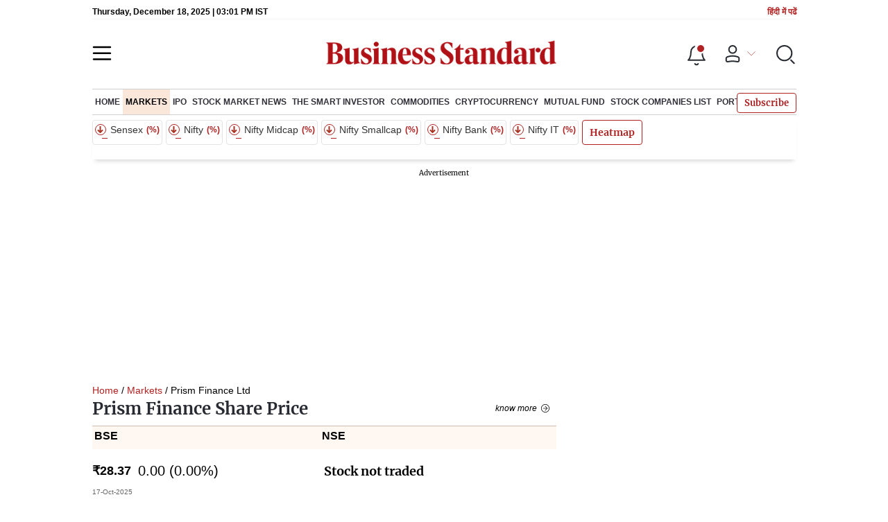

--- FILE ---
content_type: text/html; charset=utf-8
request_url: https://www.google.com/recaptcha/api2/aframe
body_size: 148
content:
<!DOCTYPE HTML><html><head><meta http-equiv="content-type" content="text/html; charset=UTF-8"></head><body><script nonce="kBbI_S62Ug-eG6D62lHfkw">/** Anti-fraud and anti-abuse applications only. See google.com/recaptcha */ try{var clients={'sodar':'https://pagead2.googlesyndication.com/pagead/sodar?'};window.addEventListener("message",function(a){try{if(a.source===window.parent){var b=JSON.parse(a.data);var c=clients[b['id']];if(c){var d=document.createElement('img');d.src=c+b['params']+'&rc='+(localStorage.getItem("rc::a")?sessionStorage.getItem("rc::b"):"");window.document.body.appendChild(d);sessionStorage.setItem("rc::e",parseInt(sessionStorage.getItem("rc::e")||0)+1);localStorage.setItem("rc::h",'1766070080244');}}}catch(b){}});window.parent.postMessage("_grecaptcha_ready", "*");}catch(b){}</script></body></html>

--- FILE ---
content_type: application/javascript; charset=utf-8
request_url: https://fundingchoicesmessages.google.com/f/AGSKWxWBL2DF21jF4E5c1JYOUOXufXgq2vSPuPH4q7vVc-lpkXixES81DKQP77YLFcolhy6ZdTyvKCJAHKvd2GnTaQBEu5ER_Jeat1ubcY96uioZ6Yge7XEEGWfwB29BJeU1FQ2kn3vYuAc8Yy0bWQZyEO9TCL5coroMmT03CbCJUPvAnp2ofc-B2JApMWhR/__WebBannerAd_/ads?param=/ads-rectangle./advertserve./desktop-ad-
body_size: -1291
content:
window['b0a165bd-5755-45ea-8275-c9c0ec8826e9'] = true;